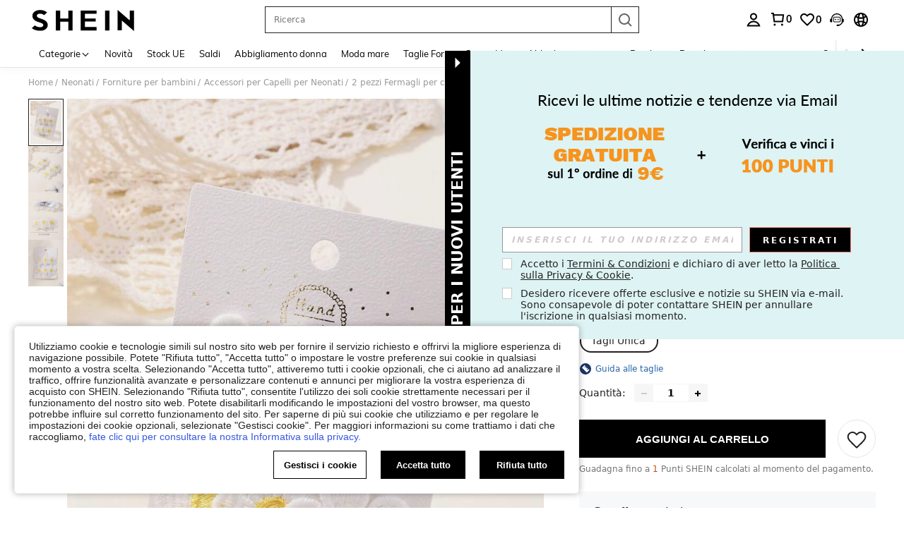

--- FILE ---
content_type: text/plain;charset=UTF-8
request_url: https://de-fp.apitd.net/web/v2?partner=shein_eur
body_size: 582
content:
{"code":"000","result":"DSBaZs6rUJttGq0yDzLdU46JRD+caDliPZC3EuGKHFZraayRBkS+FKYLDLBacnz8/2Dihq+zKrOk6Uk9GFb05DHgl7vuWh707+LfJRmI2yILcuPIbMV8isjomorFgyBpQboUWD1YHjUg2nB39Hemg8eut1jZ1V0fF7GPOM54q8Bf1XhXbaaTYnTYvjAwT8NrYST0ZqEGsKZeVWUleJ5732eK4Fftgg4Y9ivLFn72pu/qb29KnVeCjM75mcpDyn8TIU5uMQ+/s4B+roG5yVfxDRfShJbjMzg8in5zPs1/476K0+3UCfrQkJLQFXM88QS4MHAME35+1Ul/OW5JzlT0PWqttwxlj5Pj6QbzAPMj3xgWaHombky8m4AMbFgZPSgr+pS/cs+g3h7BB3TpY3ixcQfAASaXD+44xVij2XCXOcGLMelKwWWercPu14JzKoWvEhc5zQ9BS+Os4MX40qgpoRDtO2KRbr2qWcnJ6t7nKlN/oHDmJjZq3Vz0gy6HtrqISkobzZ6y4aJLHvySIinmnw==","requestId":"cimr6ub008a9e0za60525t2yxbqbwtz4dai3ackrh70afj4w"}